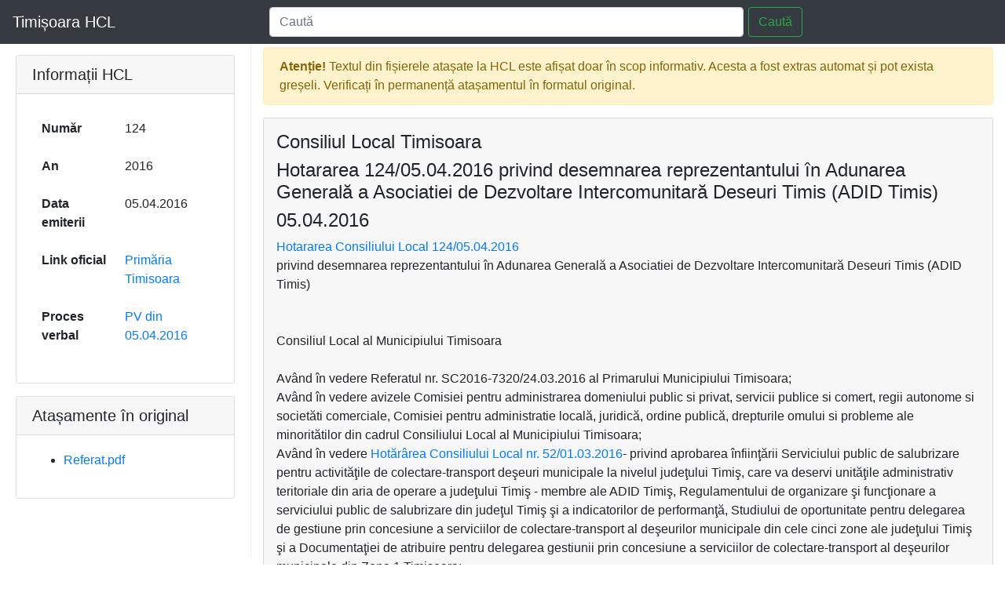

--- FILE ---
content_type: text/html;charset=UTF-8
request_url: https://hcl.civicul.ro/view-hcl/hcl_124_05.04.2016
body_size: 4799
content:
<!DOCTYPE html>
<html>

<head>
    <!-- Required meta tags -->
    <title>Hotărârea nr. 124/2016 - Timișoara HCL</title>
    <meta charset="utf-8">
    <meta name="viewport" content="width=device-width, initial-scale=1, shrink-to-fit=no">

    <!-- Bootstrap CSS -->
    <link rel="stylesheet" href="https://stackpath.bootstrapcdn.com/bootstrap/4.3.1/css/bootstrap.min.css" integrity="sha384-ggOyR0iXCbMQv3Xipma34MD+dH/1fQ784/j6cY/iJTQUOhcWr7x9JvoRxT2MZw1T" crossorigin="anonymous">
    <link href="https://fonts.googleapis.com/icon?family=Material+Icons" rel="stylesheet">
    <link href="/css/style-ca71551875b73610586fba93391f5a04.css" rel="stylesheet">
    
    <!-- Global site tag (gtag.js) - Google Analytics -->
    <script async src="https://www.googletagmanager.com/gtag/js?id=UA-3733185-5"></script>
    <script>
        window.dataLayer = window.dataLayer || [];
        function gtag(){dataLayer.push(arguments);}
        gtag('js', new Date());

        gtag('config', 'UA-3733185-5');
    </script>
</head>
<body>
<a id="to-top-button"><i class="material-icons">keyboard_arrow_up</i></a>
<div class="container-fluid">
<header>
    <nav class="navbar navbar-expand-md navbar-dark fixed-top bg-dark">
        <a class="navbar-brand" href="/">Timișoara HCL</a>
        <div class="ml-auto col-12 col-sm-7 col-lg-9">
            <form class="form-inline" action="/search-results" method="get">
                <input class="form-control col-8 hcl-custom-search-btn" type="text" placeholder="Caută" aria-label="Search" value="" name="search">
                <button class="btn btn-outline-success" type="submit">Caută</button>
            </form>
        </div>
    </nav>
</header>
<div class="clearfix"></div>
<div class="row">
<div class="col-12 col-sm-5 col-lg-3 sidebar">
    <div id="accordion" role="tablist">
    <div class="card">
        <div class="card-header" role="tab">
            <h5 class="mb-0">Informații HCL</h5>
        </div>
        <div role="tabpanel">
            
            <div class="card-body">
                <table class="table table-borderless">
                    <tr>
                        <th>Număr</th>
                        <td>124</td>
                    </tr>
                    <tr>
                        <th>An</th>
                        <td>2016</td>
                    </tr>
                    <tr>
                        <th>Data emiterii</th>
                        <td>05.04.2016</td>
                    </tr>
                    <tr>
                        <th>Link oficial</th>
                        <td><a href="http://www.primariatm.ro/hcl.php?unid=79AE46E33C275876C2257F8100286FDB" target="_blank">Primăria Timisoara</a></td>
                    </tr>
                    <tr>
                        <th>Proces verbal</th>
                        <td><a href="/pv-attachment/sed_ord_05-04-2016.pdf" target="_blank">PV din 05.04.2016</a></td>
                    </tr>
                </table>
            </div>
        </div>
    </div>
    <div class="card">
        <div class="card-header" role="tab">
            <h5 class="mb-0">Atașamente în original</h5>
        </div>
        <div role="tabpanel">
            
            <div class="card-body">
                <ul>
                    <li>
                        
                        <a href="/view-hcl/hcl_124_05.04.2016/attachment/001_Referat.pdf" target="_blank">Referat.pdf</a>
                    </li>
                </ul>
            </div>
        </div>
    </div>
    
</div>
</div>
<div class="col-12 col-sm-7 col-lg-9 ml-sm-auto">
    <div class="alert alert-warning" role="alert">
        <strong>Atenție!</strong> Textul din fișierele atașate la HCL este afișat doar în scop informativ.
        Acesta a fost extras automat și pot exista greșeli. Verificați în permanență atașamentul în formatul original.
    </div>
    <div class="document-view"><h4>Consiliul Local Timisoara</h4><h1>Hotararea 124/05.04.2016 privind  desemnarea reprezentantului  în Adunarea Generală a Asociatiei de Dezvoltare Intercomunitară Deseuri Timis (ADID Timis)</h1><h4>05.04.2016</h4><div class="hcl-content"><table cellspacing="0" cellpadding="0" border="0" width="100%" align="center">
 <tbody>
  <tr>
   <td><span class="titlu_01"><a href="/view-hcl/hcl_124_05.04.2016">Hotararea Consiliului Local 124/05.04.2016</a></span><br><span class="titlu_01">privind desemnarea reprezentantului în Adunarea Generală a Asociatiei de Dezvoltare Intercomunitară Deseuri Timis (ADID Timis)</span><br><br clear="all"><br><span class="data">Consiliul Local al Municipiului Timisoara</span><br clear="all"><br><span class="rezumat_1">Având în vedere Referatul nr. SC2016-7320/24.03.2016 al Primarului Municipiului Timisoara;<br> Având în vedere avizele Comisiei pentru administrarea domeniului public si privat, servicii publice si comert, regii autonome si societăti comerciale, Comisiei pentru administratie locală, juridică, ordine publică, drepturile omului si probleme ale minoritătilor din cadrul Consiliului Local al Municipiului Timisoara;<br>Având în vedere <a href="/view-hcl/hcl_52_01.03.2016">Hotărârea Consiliului Local nr. 52/01.03.2016</a>- privind aprobarea înfiinţării Serviciului public de salubrizare pentru activităţile de colectare-transport deşeuri municipale la nivelul judeţului Timiş, care va deservi unităţile administrativ teritoriale din aria de operare a judeţului Timiş - membre ale ADID Timiş, Regulamentului de organizare şi funcţionare a serviciului public de salubrizare din judeţul Timiş şi a indicatorilor de performanţă, Studiului de oportunitate pentru delegarea de gestiune prin concesiune a serviciilor de colectare-transport al deşeurilor municipale din cele cinci zone ale judeţului Timiş şi a Documentaţiei de atribuire pentru delegarea gestiunii prin concesiune a serviciilor de colectare-transport al deşeurilor municipale din Zona 1 Timişoara;<br>Având în vedere Statutul Asociaţiei de Dezvoltare Intercomunitară Deseuri Timis (ADID) Timis, Art. 21, alin (1);<br>Având în vedere Încheierea civilă nr. 15924/21.06.2012 a Judecătoriei Timisoara, pronuntată în dosarul nr. 15812/325/2012, prin care se validează alegerea domnului Robu Nicolae în funcţia de Primar al Municipiului Timisoara; <br> Având în vedere prevederile Legii nr. 51/2006 a serviciilor comunitare de utilităti publice, actualizată si ale Legii nr. 101/2006 privind serviciul de salubrizare a localitătilor, actualizată;<br> În conformitate cu prevederile art.11, art. 36 alin. 2 lit. d) si e), alin.6 lit. a), pct. 14 si alin. 7 lit. c) din Legea nr. 215/2001 privind administraţia publică locală, republicată si modificată;<br> În temeiul art. 45 din Legea nr. 215/2001 privind administraţia publică locală, republicată si modificată;</span><br clear="all"><br><span class="data">HOTARASTE</span><br clear="all"><br><span class="rezumat_1">Art.1: Se mandatează domnul NICOLAE ROBU, Primar al Municipiului Timisoara, sau o persoană delegată de acesta , pentru a reprezenta Municipiul Timisoara în Adunarea Generală a ADID Timis, pentru a vota si semna, în numele si pe seama Municipiului Timisoara, Hotărârea Adunării Generale a Actionarilor a ADID Timis, în vederea ducerii la îndeplinire a prevederilor <a href="/view-hcl/hcl_52_01.03.2016">Hotărârii Consiliului Local nr. 52/01.03.2016</a>. <br><br>Art.2: Cu aducerea la îndeplinire a prezentei hotărâri se încredinţează Biroul Salubrizare din cadrul Primariei Municipiului Timisoara.<br><br>Art. 3 : Prezenta hotărâre se comunică:<br> - Instituţiei Prefectului - Judetul Timis;<br> - Primarului Municipiului Timisoara;<br> - Serviciului Juridic;<br> - Directiei Economice;<br> - Directiei Tehnice;<br> - Arhitectului Sef;<br> - Directiei Urbanism,<br> - Directiei Clădiri, Terenuri şi Dotări Diverse;<br> - Directiei Dezvoltare;<br> - Directiei Comunicare;<br> - Directiei de Mediu;<br> - Corpului de Control şi Antifraudă al Primarului;<br> - Biroului Managementul Calitătii;<br> - Biroului Audit;<br> - Asociatiei de Dezvoltare Intercomunitara Deseuri Timis;<br> - Mass - media locale.<br></span><br clear="all"><br>
    <table cellspacing="0" cellpadding="0" border="0" width="100%" align="center">
     <tbody>
      <tr>
       <td align="left"><span class="data">Presedinte de sedinta</span><br><b>DAN DIACONU</b></td>
       <td align="right"><span class="data">Contrasemneaza</span><br><b>SECRETAR IOAN COJOCARI</b></td>
      </tr>
      <tr></tr>
     </tbody>
    </table></td>
  </tr>
 </tbody>
</table></div><h4><span class="hcl-attachment-header">Atasament: Referat.pdf</span></h4><div class="hcl-attachment-content"><div class="page">
 <p></p> 
 <p>1 </p> 
 <p>ROMÂNIA APROBAT JUDEŢUL TIMIŞ PRIMAR MUNICIPIUL TIMIŞOARA ADMINISTRATOR PUBLIC NICOLAE ROBU BIROUL SALUBRIZARE SC2016- 7320/24.03.2016 </p> 
 <p> </p> 
 <p>REFERAT </p> 
 <p>privind desemnarea reprezentantului în Adunarea Generală a Asociaţiei de Dezvoltare Intercomunitară Deşeuri Timiş (ADID Timiş) </p> 
 <p> În scopul realizării proiectului ,,Sistem integrat de management al deşeurilor în judeţul </p> 
 <p>Timiş”, Consiliul Judeţean Timiş, împreună cu un numar de 99 de consilii locale municipale, orăşeneşti şi comunale din judeţul Timiş, au înfiinţat Asociaţia de Dezvoltare Intercomunitară Deseuri Timiş (denumita in continuare “ADID“). </p> 
 <p>Prin <a href="/view-hcl/hcl_200_22.04.2008">HCL nr. 200/22.04.2008</a> s-a aprobat acordul participării Consiliului Local al Municipiului Timişoara ca membru în cadrul ADID alături de Consiliul Judeţean Timiş, iar prin Hotărârea Adunării Generale a Asociaţilor ADID Timiş nr. 1/07.04.2015 s-au consemnat membrii care au aderat la asociaţie, implicit şi ai Municipiului Timişoara. </p> 
 <p>Prin adresa nr. 2444/21.12.2015 a Asociaţiei de Dezvoltare Intercomunitare Deşeuri Timiş se comunică Primăriei Municipiului Timişoara întreaga documentaţie de atribuire pentru delegarea gestiunii prin concesiune a serviciilor de colectare-transport a deşeurilor municipale din zona 1 a judeţului Timiş şi Studiul de oportunitate pentru delegarea de gestiune prin concesiune a serviciilor de colectare-transport a deşeurilor municipale din cele 5 zone ale judeţului Timiş, în vederea prezentării acestor înscrisuri Consiliului Local al Municipiului Timişoara spre avizare. </p> 
 <p>În vederea demarării procedurii de achiziţie publică pentru atribuirea Contractului de delegare a gestiunii prin concesiune a servicului public de colectare-transport deşeuri menajere în cele cinci zone din judeţul Timiş inclusiv zona 1 Timişoara aferentă Municipiului Timişoara, a fost adoptată Hotărârea nr. 52 din data: 01.03.2016, privind aprobarea înfiinţării Serviciului public de salubrizare pentru activităţile de colectare-transport deşeuri municipale la nivelul judeţului Timiş, care va deservi unităţile administrativ teritoriale din aria de operare a judeţului Timiş - membre ale ADID Timiş, Regulamentului de organizare şi funcţionare a serviciului public de salubrizare din judeţul Timiş şi a indicatorilor de performanţă, Studiului de oportunitate pentru delegarea de gestiune prin concesiune a serviciilor de colectare- transport al deşeurilor municipale din cele cinci zone ale judeţului Timiş şi a Documentaţiei de atribuire pentru delegarea gestiunii prin concesiune a serviciilor de colectare-transport a deşeurilor municipale din Zona 1 Timişoara. </p> 
 <p>Art. 21, alin (1) din Statutul ADID stipulează faptul că „Hotărârile adunării generale, luate în exercitarea atribuţiilor prevăzute la art. 16, alin (2) lit. i) - k) şi art. 16, alin (3), lit. a) - g) nu pot fi votate de reprezentanţii asociaţiilor decât în baza unui mandat special, acordat expres, în prealabil, prin hotărâre a autorităţii deliberative a asociatului al cărui reprezentant este.” </p> 
 <p></p> 
</div> 
<div class="page">
 <p></p> 
 <p>2 </p> 
 <p>Având în vedere cele expuse mai sus, </p> 
 <p>PROPUNEM: </p> 
 <p>În conformitate cu dispoziţiile art. 21 alin. (1) din Statutul ADID, se mandatează Domnul Nicolae Robu, având funcţia de Primar al Municipiului Timişoara pentru a reprezenta Unitatea Administrativ Teritorială în Adunarea Generală a ADID Timiş, pentru a vota şi semna, în numele şi pe seama Unităţii Administrativ Teritoriale Hotărârea AGA a ADID Timiş, în vederea ducerii la îndeplinire a prevederilor HCLMT nr. 52/01.03.2016. </p> 
 <p> ŞEF BIROU SALUBRIZARE CONSILIER CĂLIN VICTOR FIAT FABIOLA PAULA TĂNASĂ </p> 
 <p> </p> 
 <p> Avizat juridic, </p> 
 <p> </p> 
 <p>Red./Dact. F.P.T. </p> 
 <p></p> 
</div></div></div>
</div>
</div>
</div>
<!-- Optional JavaScript -->
<!-- jQuery first, then Popper.js, then Bootstrap JS -->
<script src="https://code.jquery.com/jquery-3.3.1.slim.min.js" integrity="sha384-q8i/X+965DzO0rT7abK41JStQIAqVgRVzpbzo5smXKp4YfRvH+8abtTE1Pi6jizo" crossorigin="anonymous"></script>
<script src="https://cdnjs.cloudflare.com/ajax/libs/popper.js/1.14.7/umd/popper.min.js" integrity="sha384-UO2eT0CpHqdSJQ6hJty5KVphtPhzWj9WO1clHTMGa3JDZwrnQq4sF86dIHNDz0W1" crossorigin="anonymous"></script>
<script src="https://stackpath.bootstrapcdn.com/bootstrap/4.3.1/js/bootstrap.min.js" integrity="sha384-JjSmVgyd0p3pXB1rRibZUAYoIIy6OrQ6VrjIEaFf/nJGzIxFDsf4x0xIM+B07jRM" crossorigin="anonymous"></script>
<script src="/js/toTop-12fdb3f159fb3f3b27b6f7bbfc6433ce.js"></script>
<script defer src="https://static.cloudflareinsights.com/beacon.min.js/vcd15cbe7772f49c399c6a5babf22c1241717689176015" integrity="sha512-ZpsOmlRQV6y907TI0dKBHq9Md29nnaEIPlkf84rnaERnq6zvWvPUqr2ft8M1aS28oN72PdrCzSjY4U6VaAw1EQ==" data-cf-beacon='{"version":"2024.11.0","token":"2f44de357030472d996f8ec9ddb43fca","r":1,"server_timing":{"name":{"cfCacheStatus":true,"cfEdge":true,"cfExtPri":true,"cfL4":true,"cfOrigin":true,"cfSpeedBrain":true},"location_startswith":null}}' crossorigin="anonymous"></script>
</body>
</html>

--- FILE ---
content_type: text/css
request_url: https://hcl.civicul.ro/css/style-ca71551875b73610586fba93391f5a04.css
body_size: 756
content:
header {
    height: 60px
}

.sidebar {
    position: fixed;
    top: 50px;
    bottom: 0;
    left: 0;
    z-index: 1000;
    padding: 20px;
    overflow-x: hidden;
    overflow-y: auto;
    border-right: 1px solid #eee;
    margin-bottom: 0.5em
}
@media all and (max-width: 768px){
    .sidebar {
        position: relative;
        top: 1.4em;
    }
}

.search-row {
    background-color: #e9ecef;
    padding: 5px 0;
}

p.emitent {
    font-weight: bold;
}

span.highlight {
    background-color: yellow;
    font-weight: bold;
}

div.page img {
    display: none;
}

div.ocr {
    background-color: lightyellow;
}

div.ocr:not(:empty)::before {
    content: "Text extras automat prin OCR: ";
    font-weight: bold;
}

.document-view {
    background-color: rgba(0,0,0,0.03);
    padding: 1em;
    border: 1px solid rgba(0,0,0,.125);
    border-radius: calc(.25rem - 1px) calc(.25rem - 1px) 0 0;
}

.document-view h1 {
    font-size: 1.5rem;
}

.hcl-attachment-header {
    display: inline-flex;
    background-color: rgba(0,0,0,0.08);
    border: 1px solid rgba(0,0,0,.150);
    border-radius: calc(.25rem - 1px) calc(.25rem - 1px);
    padding: 0.1em;
    margin-top: 1em;
}
.hcl-attachment-header::before {
    font-family: 'Material Icons';
    font-weight: normal;
    font-style: normal;
    font-size: 24px;  /* Preferred icon size */
    display: inline-block;
    line-height: 1;
    text-transform: none;
    letter-spacing: normal;
    word-wrap: normal;
    white-space: nowrap;
    direction: ltr;

    /* Support for all WebKit browsers. */
    -webkit-font-smoothing: antialiased;
    /* Support for Safari and Chrome. */
    text-rendering: optimizeLegibility;

    /* Support for Firefox. */
    -moz-osx-font-smoothing: grayscale;

    /* Support for IE. */
    font-feature-settings: 'liga';
    content: "\e226";
}

.hcl-attachment-content {
    background-color: rgba(0,0,0,0.08);
    padding: 0.5em;
    border: 1px solid rgba(0,0,0,.150);
    border-radius: calc(.25rem - 1px) calc(.25rem - 1px) 0 0;
/*    background: lightgray;
    border: 1px solid gray;
    border-radius: 0.2em;*/
}

.results-row {
    border-bottom: 1px solid rgba(0,0,0,.125);
    padding: 0.5rem;
}

p.emitent {
    margin-bottom: 0;
}

.kwic-fragment {
    padding-left: 3rem;
}

.hcl-custom-search-btn {
    margin-right: 0.4em;
}

ul.pagination {
    margin-top: 0.5rem;
}

/*back to top*/

#to-top-button {
    display: inline-block;
    background-color: #d1ecf1;
    width: 50px;
    height: 50px;
    text-align: center;
    border-radius: 4px;
    position: fixed;
    bottom: 30px;
    right: 30px;
    transition: background-color .3s,
    opacity .5s, visibility .5s;
    opacity: 0;
    visibility: hidden;
    z-index: 1000;
}
#to-top-button i.material-icons {
    font-size: 46px;
    color: #0056b3;
}

#to-top-button::after {
    font-weight: normal;
    font-style: normal;
    font-size: 2em;
    line-height: 50px;
    color: #fff;
}
#to-top-button:hover {
    cursor: pointer;
}
#to-top-button:active {
    background-color: #555;
}
#to-top-button.show {
    opacity: 1;
    visibility: visible;
}
@media (min-width: 500px) {
    #button {
        margin: 30px;
    }
}
.card {
    margin-bottom: 1rem;
}